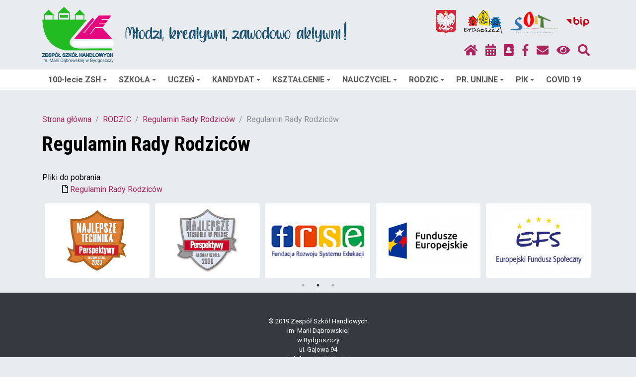

--- FILE ---
content_type: text/html; charset=UTF-8
request_url: https://zsh.bydgoszcz.pl/regulamin-rady-rodzicow-m1,210.html
body_size: 7355
content:
<!DOCTYPE html>
<html lang="pl-PL">
    <head>
        <meta http-equiv="X-UA-Compatible" content="IE=Edge" />
        <meta charset="utf-8" />
        <meta name="viewport" content="width=device-width, initial-scale=1, shrink-to-fit=no" />
        <meta http-equiv="Content-Security-Policy" content="script-src use.fontawesome.com 'self' 'unsafe-inline' 'nonce-8210fe77185927990dafc0f52f40883e7a5ad7d982ac85b8dbd5eee953a6da93'" />
                    <meta name="keywords" content="Regulamin, Rady, Rodziców" />
                            <meta name="description" content="" />
                        <base href="/">
        <title>Zespół Szkół Handlowych - Regulamin Rady Rodziców</title>
        
        <script type="application/ld+json">
        {
          "@context" : "https://schema.org",
          "@type" : "WebSite",
          "name" : "Zespół Szkół Handlowych",
          "url" : "https://zsh.bydgoszcz.pl"
        }
        </script>
        <meta property="og:type" content="website" />
        <meta property="og:site_name" content="Zespół Szkół Handlowych" />

                <link rel="stylesheet" href="vendor/baguetteBox/css/baguetteBox.min.css">

                <link href="vendor/smartmenus/sm-core-css.css" rel="stylesheet" type="text/css" />
        <link href="css/sm-opium.css" rel="stylesheet" type="text/css" />

                            <link rel="stylesheet" href="css/custom-css-bootstrap-magic-lightgray-magenta.css?1810051312" />
            <link rel="stylesheet" href="css/lightgray-menu.css?1806210951" />
    
        <link href="css/bootstrap-4-hover-navbar.css" rel="stylesheet" />

                                    <link href="css/styles.css?202410251002" rel="stylesheet" />
                <link href="css/opium.css?202505050816" rel="stylesheet" />

                
        <script src="vendor/jquery/jquery.min.js" nonce="8210fe77185927990dafc0f52f40883e7a5ad7d982ac85b8dbd5eee953a6da93"></script>

        <link href="vendor/slick/slick.css" rel="stylesheet" type="text/css" />
        <link href="vendor/slick/slick-theme.css" rel="stylesheet" type="text/css" />
        <script src="vendor/slick/slick.min.js" nonce="8210fe77185927990dafc0f52f40883e7a5ad7d982ac85b8dbd5eee953a6da93"></script>

                                    <link rel="alternate" type="application/rss+xml" title="Zespół Szkół Handlowych : Aktualności" href="https://zsh.bydgoszcz.pl/rss.xml">
                            <link rel="alternate" type="application/rss+xml" title="Zespół Szkół Handlowych : Ostatnio dodane w serwisie" href="https://zsh.bydgoszcz.pl/rsslatest.xml">
                    
            </head>
    <body>
        <!-- top name + nav -->
        <nav class="navbar" id="top-menu">
            <div class="container">
                <ul class="nav justify-content-start" >
                    <li class="nav-item">
                        <a class="navbar-brand" href="/">
                            <img src="//zsh.edu.bydgoszcz.pl/assets/zsh/pages/images/log_00000425_01_001m.png" alt="logo placówki" class="img-fluid" />
                        </a>
                    </li>
                </ul>
                <div class="flex-column" style="margin-left: auto; margin-right: 0;">
    <div style="text-align: right;">
                    </div>
    <div>
        <ul class="nav justify-content-end" >
            <li class="nav-item">
                <a class="nav-link" href="/">
                    <img src="img/godlo_x48.png" alt="godło Polski" title="Strona główna" class="img-fluid max-height-64" />
                </a>
            </li>
            <li class="nav-item">
                <a class="nav-link" href="http://www.bydgoszcz.pl" target="_blank">
                    <img src="img/bydgoszcz_x48.png" alt="logo Bydgoszczy" title="Oficjalny serwis Bydgoszczy" class="img-fluid max-height-64" />
                </a>
            </li>

                                        <li class="nav-item">
                    <a class="nav-link" href="http://otwarta.bydgoszcz.pl" target="_blank">
                        <img src="img/soit.png" alt="cztery kolorowe litery układające się w logo Projektu Szkoła Otwarta i Tolerancyjna" title="Projekt Szkoła Otwarta i Tolerancyjna" class="img-fluid max-height-64" />
                    </a>
                </li>
            
                            <li class="nav-item">
                    <a class="nav-link" href="https://bip.edu.bydgoszcz.pl/zsh"  target="_blank">
                        <img src="img/bip.png" alt="logo Biuletynu Informacji Publicznej" title="Biuletyn Informacji Publicznej" class="img-fluid max-height-64" />
                    </a>
                </li>
            
            <li class="nav-item">
                                            </li>
        </ul>
    </div>

    <ul class="nav justify-content-end">
        <li class="nav-item">
            <a class="nav-link" href="/" title="Strona główna">
                <i class="fas fa-home"></i>
            </a>
        </li>
                    <li class="nav-item">
                <a class="nav-link" href="http://zsh.bydgoszcz.pl/plan-lekcji-m1,60.html?start=plan" title="Plan lekcji"  target="_blank">
                    <i class="fa fa-calendar-alt"></i>
                </a>
            </li>
        
                    <li class="nav-item">
                <a class="nav-link" href="http://zsh.bydgoszcz.pl/plan-lekcji-m1,60.html?start=plan" title="e-dziennik"  target="_blank">
                    <i class="fa fa-address-book"></i>
                </a>
            </li>
        
                    <li class="nav-item">
                <a class="nav-link" href="https://www.facebook.com/zshfanpage" title="facebook"  target="_blank">
                    <i class="fab fa-facebook-f"></i>
                </a>
            </li>
                                            <li class="nav-item">
                <a class="nav-link" href="https://zsh.edu.bydgoszcz.pl/kontakt-m1,250.html" title="Kontakt">
                    <i class="fas fa-envelope"></i>
                </a>
            </li>
                <li class="nav-item">
            <a id="highcontrastswitch" class="nav-link" href="#" title="Zmień kontrast">
                <i class="fas fa-eye"></i>
            </a>
        </li>
        <li class="nav-item" title="Szukaj">
            <a class="nav-link" href="#" data-toggle="modal" data-target="#searchModal" title="Szukaj">
                <i class="fas fa-search"></i>
            </a>
        </li>
    </ul>

</div>
            </div>
        </nav>

        <!-- modal search -->
        <div class="modal fade" id="searchModal" tabindex="-1" role="dialog" aria-labelledby="main_search_btn" aria-hidden="true">
    <div class="modal-dialog modal-lg" role="document">
        <div class="modal-content">
            <div class="modal-body">
                <form class="input-group" id="frm_szukaj" action="/" method="post">
                    <input aria-labelledby="main_search_btn" class="form-control" name="szukaj" placeholder="Wpisz frazę..." autocomplete="off" autofocus="autofocus" type="text" value="">
                    <input name="co" value="2" type="hidden">
                    <div class="input-group-btn">
                        <button id="main_search_btn" class="btn btn-primary" type="submit">Szukaj</button>
                    </div>
                </form>
            </div>
        </div>
    </div>
</div>

        <!-- main navigation -->
        <div class="container-fluid bg-white">
    <div class="container">
        <nav>
            <input id="main-menu-state" type="checkbox" />
            <label class="main-menu-btn mt-2" for="main-menu-state">
                <span class="main-menu-btn-icon"></span> Pokaż / ukryj menu
            </label>		
            <ul id="main-menu" class="sm sm-opium" style="border-radius: 2px;">
                                                            <li>
                            <a href="100-lecie-zsh-m1,1150.html" aria-haspopup="true" aria-expanded="false">100-lecie ZSH</a>
                                                        <ul>
            <li><a href="patronat-m1,1210.html">Patronat</a></li>
                 <li><a href="sponsorzy-m1,1230.html">Sponsorzy</a></li>
                 <li><a href="list-intencyjny-m1,1220.html">List Intencyjny</a></li>
                 <li><a href="zaproszenie-m1,1190.html">Zaproszenie </a></li>
                 <li><a href="stowarzyszenie-m1,1160.html">Stowarzyszenie </a></li>
                 <li><a href="program-obchodow-100-lecia-zsh-m1,1170.html">Program Obchodów 100-lecia ZSH</a></li>
                 <li><a href="zgloszenie-uczestnictwa-m1,1180.html">Zgłoszenie uczestnictwa</a></li>
     </ul>
                        </li>
                                                                                <li>
                            <a href="aktualnosci-m1,30.html" aria-haspopup="true" aria-expanded="false">SZKOŁA</a>
                                                        <ul>
            <li><a href="duplikaty-m1,1270.html">Duplikaty</a></li>
                 <li><a href="dyrekcja-m1,1090.html">Dyrekcja</a></li>
                 <li><a href="plan-nadzoru-2024-2025-m1,960.html">Plan Nadzoru 2024/2025</a></li>
                 <li><a href="czas-trwania-zajec-lekcyjnych-m1,860.html">Czas trwania zajęć lekcyjnych</a></li>
                 <li><a href="godzina-dyspozycyjnosci-m1,1130.html">Godzina dyspozycyjności </a></li>
                 <li><a href="zarzadzenia-dyrekcji-m1,920.html">ZARZĄDZENIA DYREKCJI</a></li>
                 <li><a href="orlik-m1,1250.html">ORLIK</a></li>
                 <li><a href="aktualnosci-m1,30.html">Aktualności</a></li>
                 <li><a href="plan-lekcji-m1,60.html?start=plan">Plan lekcji</a></li>
                 <li><a href="https://uonetplus.vulcan.net.pl/bydgoszcz/">E-dziennik</a></li>
                 <li><a href="historia-zsh-m1,20.html">Historia ZSH</a></li>
                 <li><a href="plan-pracy-zsh-m1,40.html">Plan pracy ZSH</a></li>
                 <li><a href="fundusz-socjalny-m1,100.html">Fundusz Socjalny</a></li>
                 <li><a href="http://ksiega.e-gry.net/ksiega.php?set=wpis&ks=7318">Księga gości</a></li>
                 <li><a href="kontakt-m1,250.html">Kontakt</a></li>
                 <li><a href="rodo-m1,470.html">RODO</a></li>
                 <li><a href="biblioteka-m1,610.html">BIBLIOTEKA</a></li>
                 <li><a href="dzial-odziezowy-m1,620.html">DZIAŁ ODZIEŻOWY</a></li>
                 <li><a href="konkursy-m1,800.html">KONKURSY</a></li>
                 <li><a href="ewakuacja-m1,830.html">EWAKUACJA</a></li>
                 <li><a href="e-zamowienia-m1,1120.html">E-zamówienia</a></li>
     </ul>
                        </li>
                                                                                <li>
                            <a href="uczen-m1,480.html" aria-haspopup="true" aria-expanded="false">UCZEŃ</a>
                                                        <ul>
            <li>
          <a href="gazetka-szkolna-m1,1280.html" aria-haspopup="true" aria-expanded="false">GAZETKA SZKOLNA</a>
          <ul>
            <li><a href="czerwiec-m1,1290.html">CZERWIEC</a></li>
     </ul>
        </li>
                 <li><a href="telefony-zaufania-m1,1260.html">TELEFONY ZAUFANIA </a></li>
                 <li>
          <a href="praktyki-zawodowe-m1,1050.html" aria-haspopup="true" aria-expanded="false">PRAKTYKI ZAWODOWE</a>
          <ul>
            <li><a href="http://zsh.bydgoszcz.pl/praktyki-sprzedawca-w1,30,56183.html">SPRZEDAWCA</a></li>
     </ul>
        </li>
                 <li><a href="https://zsh.bydgoszcz.pl/podreczniki-na-rok-szkolny-2024-2025-w1,30,85292.html">Podręczniki 2025/2026</a></li>
                 <li><a href="egzaminy-zawodowe-m1,930.html">Egzaminy Zawodowe </a></li>
                 <li><a href="kalendarz-2025-2026-m1,880.html">Kalendarz 2025/2026</a></li>
                 <li><a href="matura-m1,690.html">Matura </a></li>
                 <li><a href="wymagania-edukacyjne-dla-technikum-m1,750.html">Wymagania edukacyjne dla technikum</a></li>
                 <li><a href="dokumenty-szkolne-m1,740.html">Dokumenty szkolne</a></li>
                 <li><a href="materialy-do-poczytania-m1,730.html">Materiały do poczytania </a></li>
                 <li><a href="samorzad-szkolny-m1,560.html">SAMORZĄD SZKOLNY</a></li>
                 <li><a href="psycholog-m1,1200.html">PSYCHOLOG</a></li>
                 <li>
          <a href="pedagog-m1,570.html" aria-haspopup="true" aria-expanded="false">PEDAGOG</a>
          <ul>
            <li><a href="informacje-m1,580.html">Informacje</a></li>
                 <li><a href="organizacja-zadan-pedagoga-m1,590.html">Organizacja zadań pedagoga</a></li>
                 <li><a href="zadania-pedagoga-m1,600.html">Zadania pedagoga</a></li>
     </ul>
        </li>
                 <li><a href="obiady-m1,890.html">OBIADY</a></li>
                 <li><a href="https://zsh.bydgoszcz.pl/asystent-miedzykulturowy-w-zsh-w1,30,89193.html">ASYSTENT MIĘDZYKULTUROWY</a></li>
     </ul>
                        </li>
                                                                                <li>
                            <a href="kandydat-m1,340.html" aria-haspopup="true" aria-expanded="false">KANDYDAT</a>
                                                        <ul>
            <li><a href="rekrutacja-2025-m1,1330.html">REKRUTACJA 2025</a></li>
                 <li><a href="drzwi-otwarte-m1,1240.html">DRZWI OTWARTE</a></li>
                 <li><a href="egzamin-8-klasisty-tu-warto-zajrzec-m1,1140.html">Egzamin 8 klasisty - tu warto zajrzeć </a></li>
                 <li><a href="informacje-o-rekrutacji-skladanie-wnioskow-m1,380.html">Informacje o rekrutacji/składanie wniosków</a></li>
                 <li><a href="oferta-na-rok-szkolny-2025-2026-m1,350.html">Oferta na rok szkolny 2025/2026</a></li>
                 <li><a href="logowanie-m1,850.html">LOGOWANIE</a></li>
                 <li><a href="rozszerzenia-przedmioty-punktowane-m1,810.html">Rozszerzenia/przedmioty punktowane</a></li>
                 <li><a href="dlaczego-zsh-m1,390.html">Dlaczego ZSH</a></li>
                 <li>
          <a href="filmy-m1,400.html" aria-haspopup="true" aria-expanded="false">Filmy</a>
          <ul>
            <li><a href="reklama-szkoly-m1,460.html">Reklama szkoły </a></li>
                 <li><a href="technik-reklamy-m1,410.html">Technik reklamy</a></li>
                 <li><a href="technik-przemyslu-mody-m1,420.html">Technik przemysłu mody</a></li>
                 <li><a href="technik-handlowiec-m1,430.html">Technik handlowiec</a></li>
                 <li><a href="technik-eksploatacji-portow-i-terminali-m1,440.html">Technik eksploatacji portów i terminali</a></li>
                 <li><a href="sprzedawca-m1,450.html">Sprzedawca</a></li>
     </ul>
        </li>
     </ul>
                        </li>
                                                                                <li>
                            <a href="ksztalcenie-m1,240.html" aria-haspopup="true" aria-expanded="false">KSZTAŁCENIE</a>
                                                        <ul>
            <li><a href="technik-reklamy-m1,270.html">TECHNIK REKLAMY </a></li>
                 <li><a href="technik-stylista-m1,980.html">Technik Stylista</a></li>
                 <li><a href="technik-przemyslu-mody-m1,260.html">Technik Przemysłu Mody</a></li>
                 <li><a href="technik-handlowiec-m1,290.html">Technik Handlowiec</a></li>
                 <li><a href="technik-eksploatacji-portow-i-terminali-m1,300.html">Technik Eksploatacji Portów i Terminali</a></li>
                 <li><a href="technik-realizacji-nagran-m1,310.html">Technik Realizacji Nagrań</a></li>
                 <li><a href="sprzedawca-m1,360.html">Sprzedawca</a></li>
                 <li><a href="krawiec-m1,370.html">Krawiec</a></li>
                 <li><a href="technik-lotniskowych-sluzb-operacyjnych-m1,1060.html">Technik lotniskowych służb operacyjnych</a></li>
     </ul>
                        </li>
                                                                                <li>
                            <a href="nauczyciel-m1,160.html" aria-haspopup="true" aria-expanded="false">NAUCZYCIEL</a>
                                                        <ul>
            <li><a href="https://www.parp.gov.pl/component/site/site/kursy-online">Bezpłatne kursy ON-LINE</a></li>
                 <li><a href="covid-19-m1,940.html">COVID 19</a></li>
                 <li><a href="dyzury-m1,790.html">DYŻURY</a></li>
                 <li><a href="obserwacja-m1,110.html">Obserwacja</a></li>
                 <li><a href="https://login.microsoftonline.com/common/oauth2/authorize?client_id=4345a7b9-9a63-4910-a426-35363201d503&response_mode=form_post&response_type=code+id_token&scope=openid+profile&state=OpenIdConnect.Au">Link do poczty i programów Office</a></li>
                 <li><a href="regulamin-pracy-zsh-m1,190.html">Regulamin pracy ZSH</a></li>
                 <li><a href="ryzyko-zawodowe-m1,1030.html">Ryzyko zawodowe</a></li>
     </ul>
                        </li>
                                                                                <li>
                            <a href="rodzic-m1,170.html" aria-haspopup="true" aria-expanded="false">RODZIC</a>
                                                        <ul>
            <li><a href="pomoc-dla-rodzicow-m1,1070.html">Pomoc dla rodziców </a></li>
                 <li><a href="informacje-m1,200.html">Informacje</a></li>
                 <li><a href="regulamin-rady-rodzicow-m1,210.html">Regulamin Rady Rodziców</a></li>
                 <li><a href="ubezpieczenie-m1,650.html">Ubezpieczenie</a></li>
     </ul>
                        </li>
                                                                                <li>
                            <a href="pr-unijne-m1,630.html" aria-haspopup="true" aria-expanded="false">PR. UNIJNE</a>
                                                        <ul>
            <li>
          <a href="https://zsh.bydgoszcz.pl/akcja-kwalifikacja-3-0-w1,30,103471.html" aria-haspopup="true" aria-expanded="false">AKCJA KWALIFIKACJA 3.0</a>
          <ul>
            <li><a href="nauczyciele-m1,1370.html">Nauczyciele</a></li>
     </ul>
        </li>
                 <li><a href="erasmus-2025-2026-m1,1350.html">ERASMUS+ 2025/2026</a></li>
                 <li>
          <a href="https://zsh.bydgoszcz.pl/erasmus--w1,30,88029.html" aria-haspopup="true" aria-expanded="false">ERASMUS+ 2024/2025</a>
          <ul>
            <li><a href="https://zsh.bydgoszcz.pl/erasmus-job-shadowing-w-irlandii-za-nami-w1,30,96508.html">Job shadowing Irlandia </a></li>
                 <li><a href="https://zsh.bydgoszcz.pl/erasmus-w-sewilli-pod-skrzydlami-lotnictwa-w1,30,93754.html">Job shadowing Sewilla</a></li>
     </ul>
        </li>
                 <li><a href="e-twinning-m1,1100.html">E-TWINNING</a></li>
                 <li><a href="http://zsh.bydgoszcz.pl/akcja-kwalifikacja-4-w1,30,48582.html">AKCJA KWALIFIKACJA 2.0</a></li>
                 <li><a href="akcja-kwafifikacja-2-0-staze-zawodowe-m1,840.html">AKCJA KWAFIFIKACJA 2.0 staże zawodowe</a></li>
     </ul>
                        </li>
                                                                                <li>
                            <a href="pik-m1,770.html" aria-haspopup="true" aria-expanded="false">PIK</a>
                                                        <ul>
            <li><a href="punkt-informacji-i-kariery-m1,780.html">Punkt Informacji i Kariery</a></li>
     </ul>
                        </li>
                                                                                <li><a href="https://zsh.bydgoszcz.pl/procedury-bezpieczenstwa-w-okresie-pandemii-covid-19-w1,30,30522.html">COVID 19</a></li>
                                                </ul>
        </nav>
    </div>
</div>


        <header class="d-print-none">
                    </header>

        <!-- page content -->
        <div class="container">
            <br />

                                        
            <div class="row">
                <!-- content Column -->
                                <div class="col-lg-12 col-xl-12">
                    <br />

                                                <nav aria-label="breadcrumb">
        <ol class="breadcrumb">
                                                <li class="breadcrumb-item"><a href="main.php">Strona główna</a></li>
                                                                <li class="breadcrumb-item"><a href="rodzic-m1,170.html">RODZIC</a></li>
                                                                <li class="breadcrumb-item"><a href="regulamin-rady-rodzicow-m1,210.html">Regulamin Rady Rodziców</a></li>
                                                                <li class="breadcrumb-item active" aria-current="page">Regulamin Rady Rodziców</li>
                                    </ol>
    </nav>
                                        <div class="main-content"><div class="row">
    <div class="col-12">
        <h1>Regulamin Rady Rodziców</h1>
    </div>
</div>
<div class="row">
    <div class="col-12">
        <div class="page">
                    </div>
    </div>
    </div>
    <div class="row">
        <div class="col-12">
            <br />
            Pliki do pobrania:
            <ul style="list-style-type: none;"> 
                                    <li>
                        <i class="far fa-file"></i> <a target="_blank" href="main.php?page=9926&amp;pnr=1&amp;down=1&amp;h=1">Regulamin Rady Rodziców</a>
                    </li>
                            </ul>
        </div>
    </div>


</div>
                </div>

                <!-- sidebar widgets column -->
                            </div>

                        <style>
    .g-height-150 {
        height: 150px;
    }
    .g-max-height-100x {
        max-height: 100%;
    }
    .g-max-height-130 {
        max-height: 130px;
    }
    .g-bg-white {
        background-color: #ffffff;
    }
    /* dodatkowy padding */
    /*
    .g-pa-30 {
        padding: 2.14286rem !important;
    }
    */
    .g-mx-5 {
        margin-left: 0.35714rem !important;
        margin-right: 0.35714rem !important;
    }
    .g-rounded-3 {
        border-radius: 3px !important;
    }
    /*
    .u-block-hover:hover .g-opacity-1--hover, .g-opacity-1--hover:hover {
        opacity: 1 !important;
    }
    */
</style>

<div id="inline-slider-665">
            <div class="u-block-hover g-height-150 g-bg-white g-pa-30 g-mx-5 g-rounded-3 d-flex align-items-center justify-content-center">
                            <img class="img-fluid mx-auto g-max-height-130" src="//zsh.edu.bydgoszcz.pl/assets/zsh/pages/images/img_00010097_01_015m.png" title="">
                    </div>
            <div class="u-block-hover g-height-150 g-bg-white g-pa-30 g-mx-5 g-rounded-3 d-flex align-items-center justify-content-center">
                            <img class="img-fluid mx-auto g-max-height-130" src="//zsh.edu.bydgoszcz.pl/assets/zsh/pages/images/img_00010097_01_014m.jpg" title="">
                    </div>
            <div class="u-block-hover g-height-150 g-bg-white g-pa-30 g-mx-5 g-rounded-3 d-flex align-items-center justify-content-center">
                            <img class="img-fluid mx-auto g-max-height-130" src="//zsh.edu.bydgoszcz.pl/assets/zsh/pages/images/img_00010097_01_013m.png" title="">
                    </div>
            <div class="u-block-hover g-height-150 g-bg-white g-pa-30 g-mx-5 g-rounded-3 d-flex align-items-center justify-content-center">
                            <img class="img-fluid mx-auto g-max-height-130" src="//zsh.edu.bydgoszcz.pl/assets/zsh/pages/images/img_00010097_01_012m.jpg" title="">
                    </div>
            <div class="u-block-hover g-height-150 g-bg-white g-pa-30 g-mx-5 g-rounded-3 d-flex align-items-center justify-content-center">
                            <img class="img-fluid mx-auto g-max-height-130" src="//zsh.edu.bydgoszcz.pl/assets/zsh/pages/images/img_00010097_01_006m.jpg" title="">
                    </div>
            <div class="u-block-hover g-height-150 g-bg-white g-pa-30 g-mx-5 g-rounded-3 d-flex align-items-center justify-content-center">
                            <a href="https://2023.technika.perspektywy.pl/2023/rankings/ranking-kujawsko-pomorski" target="_blank">
                    <img class="img-fluid mx-auto g-max-height-130" src="//zsh.edu.bydgoszcz.pl/assets/zsh/pages/images/img_00010097_01_011m.jpg" title="">
                </a>
                    </div>
            <div class="u-block-hover g-height-150 g-bg-white g-pa-30 g-mx-5 g-rounded-3 d-flex align-items-center justify-content-center">
                            <img class="img-fluid mx-auto g-max-height-130" src="//zsh.edu.bydgoszcz.pl/assets/zsh/pages/images/img_00010097_01_001m.jpg" title="">
                    </div>
            <div class="u-block-hover g-height-150 g-bg-white g-pa-30 g-mx-5 g-rounded-3 d-flex align-items-center justify-content-center">
                            <a href="https://www.frse.org.pl/" target="_blank">
                    <img class="img-fluid mx-auto g-max-height-130" src="//zsh.edu.bydgoszcz.pl/assets/zsh/pages/images/img_00010097_01_002m.jpg" title="">
                </a>
                    </div>
            <div class="u-block-hover g-height-150 g-bg-white g-pa-30 g-mx-5 g-rounded-3 d-flex align-items-center justify-content-center">
                            <img class="img-fluid mx-auto g-max-height-130" src="//zsh.edu.bydgoszcz.pl/assets/zsh/pages/images/img_00010097_01_004m.jpg" title="">
                    </div>
            <div class="u-block-hover g-height-150 g-bg-white g-pa-30 g-mx-5 g-rounded-3 d-flex align-items-center justify-content-center">
                            <img class="img-fluid mx-auto g-max-height-130" src="//zsh.edu.bydgoszcz.pl/assets/zsh/pages/images/img_00010097_01_005m.jpg" title="">
                    </div>
            <div class="u-block-hover g-height-150 g-bg-white g-pa-30 g-mx-5 g-rounded-3 d-flex align-items-center justify-content-center">
                            <a href="https://kuratorium.bydgoszcz.uw.gov.pl/" target="_blank">
                    <img class="img-fluid mx-auto g-max-height-130" src="//zsh.edu.bydgoszcz.pl/assets/zsh/pages/images/img_00010097_01_007m.jpg" title="">
                </a>
                    </div>
            <div class="u-block-hover g-height-150 g-bg-white g-pa-30 g-mx-5 g-rounded-3 d-flex align-items-center justify-content-center">
                            <a href="https://www.ore.edu.pl/" target="_blank">
                    <img class="img-fluid mx-auto g-max-height-130" src="//zsh.edu.bydgoszcz.pl/assets/zsh/pages/images/img_00010097_01_008m.jpg" title="">
                </a>
                    </div>
            <div class="u-block-hover g-height-150 g-bg-white g-pa-30 g-mx-5 g-rounded-3 d-flex align-items-center justify-content-center">
                            <a href="http://reformaedukacji.men.gov.pl/" target="_blank">
                    <img class="img-fluid mx-auto g-max-height-130" src="//zsh.edu.bydgoszcz.pl/assets/zsh/pages/images/img_00010097_01_009m.jpg" title="">
                </a>
                    </div>
            <div class="u-block-hover g-height-150 g-bg-white g-pa-30 g-mx-5 g-rounded-3 d-flex align-items-center justify-content-center">
                            <a href="https://www.gov.pl/web/edukacja" target="_blank">
                    <img class="img-fluid mx-auto g-max-height-130" src="//zsh.edu.bydgoszcz.pl/assets/zsh/pages/images/img_00010097_01_010m.gif" title="">
                </a>
                    </div>
            <div class="u-block-hover g-height-150 g-bg-white g-pa-30 g-mx-5 g-rounded-3 d-flex align-items-center justify-content-center">
                            <a href="http://www.oke.gda.pl/" target="_blank">
                    <img class="img-fluid mx-auto g-max-height-130" src="//zsh.edu.bydgoszcz.pl/assets/zsh/pages/images/img_00010097_01_003m.jpg" title="">
                </a>
                    </div>
    </div>

<script nonce="8210fe77185927990dafc0f52f40883e7a5ad7d982ac85b8dbd5eee953a6da93">
    $(document).ready(function () {
        $("#inline-slider-665").slick({
            autoplay: true,
            autoplaySpeed: 3000,
            cssEase: 'ease',
            easing: 'linear',
            fade: false,
            infinite: true,
            initialSlide: 0,
            slidesToShow: 5,
            slidesToScroll: 5,
            centerMode: false,
            variableWidth: false,
            pauseOnHover: true,
            rows: 1,
            vertical: false,
            verticalSwiping: false,
            rtl: false,
            centerPadding: 0,
            focusOnSelect: false,
            lazyLoad: false,
            //asNavFor: target ? target : false,
            prevArrow: false,
            nextArrow: false,
            dots: true,
            dotsClass: 'slick-dots',
            adaptiveHeight: false,
            responsive: [
                {
                    breakpoint: 992,
                    settings: {
                        slidesToShow: 3,
                        slidesToScroll: 3,
                    }
                },
                {
                    breakpoint: 768,
                    settings: {
                        slidesToShow: 2,
                        slidesToScroll: 2,
                    }
                },
            ],
        });
    });
</script>

                    </div>
        <div class="container-fluid bg-dark">
            <div class="container" style="position: relative;">
                <div>
                    <footer class="py-5" id="footer">
                        <div class="m-0 text-center text-white">
                            <p style="text-align: center;">&copy; 2019 Zesp&oacute;ł Szk&oacute;ł Handlowych</p>
<p style="text-align: center;">im. Marii Dąbrowskiej</p>
<p style="text-align: center;">w Bydgoszczy</p>
<p style="text-align: center;">ul. Gajowa 94</p>
<p style="text-align: center;">telefon: 52 375-85-40</p>
<p style="text-align: center;">e-mail:&nbsp;<a href="mailto:zsh@edu.bydgoszcz.pl">zsh@edu.bydgoszcz.pl</a></p>                        </div>
                    </footer>
                    <div class="row">
                        <div class="col-md-6 mb-2" style="font-size: 0.85em; color: #ddd;">
                            <i class="fas fa-universal-access" style="font-size: 1.2em;" aria-hidden="true"></i> <a href="/?start=deklaracja_dostepnosci" style="color: #ddd;">Deklaracja dostępności</a>
                        </div>
                        <div class="col-md-6 mb-2 text-right" style="font-size: 0.85em; color: #ddd;">
                                                            <span id="rssinfo" style="cursor: default; color: #ddd;" data-toggle="tooltip" title="Strona obsługuje kanały RSS: Aktualności, Ostatnio dodane w serwisie"><i class="text-muted fas fa-rss" style="font-size: 1.2em;"></i> RSS</span>
                                                    </div>
                    </div>
                </div>
            </div>
        </div>

        <script src="js/popper.min.js" nonce="8210fe77185927990dafc0f52f40883e7a5ad7d982ac85b8dbd5eee953a6da93"></script>
        <script src="vendor/bootstrap/js/bootstrap.bundle.min.js" nonce="8210fe77185927990dafc0f52f40883e7a5ad7d982ac85b8dbd5eee953a6da93"></script>
        <script src="js/bootstrap-4-hover-navbar.js" nonce="8210fe77185927990dafc0f52f40883e7a5ad7d982ac85b8dbd5eee953a6da93"></script>

                    <script defer src="https://use.fontawesome.com/releases/v5.0.10/js/all.js" nonce="8210fe77185927990dafc0f52f40883e7a5ad7d982ac85b8dbd5eee953a6da93" integrity="sha384-slN8GvtUJGnv6ca26v8EzVaR9DC58QEwsIk9q1QXdCU8Yu8ck/tL/5szYlBbqmS+" crossorigin="anonymous"></script>
        
        
        <script nonce="8210fe77185927990dafc0f52f40883e7a5ad7d982ac85b8dbd5eee953a6da93">
            var cookiesShow = "0";
            var cookiesUrl = "";
        </script>
                <script src="js/scripts.js" nonce="8210fe77185927990dafc0f52f40883e7a5ad7d982ac85b8dbd5eee953a6da93"></script>

                <script src="vendor/baguetteBox/js/baguetteBox.min.js" async nonce="8210fe77185927990dafc0f52f40883e7a5ad7d982ac85b8dbd5eee953a6da93"></script>
        <script src="vendor/baguetteBox/js/highlight.min.js" async nonce="8210fe77185927990dafc0f52f40883e7a5ad7d982ac85b8dbd5eee953a6da93"></script>
        <!--[if lt IE 9]>
        <script nonce="8210fe77185927990dafc0f52f40883e7a5ad7d982ac85b8dbd5eee953a6da93">
        var oldIE = true;
        </script>
        <![endif]-->
        <script nonce="8210fe77185927990dafc0f52f40883e7a5ad7d982ac85b8dbd5eee953a6da93">
            window.onload = function () {
                baguetteBox.run('.baguettebox');

                if (typeof oldIE === 'undefined' && Object.keys) {
                    hljs.initHighlighting();
                }

                $('[data-toggle="tooltip"]').tooltip();
                if ($('#rssinfo').length) {
                    $('#rssinfo').click(function (e) {
                        e.preventDefault();
                    });
                }
            };

            var totalItems = $('.carousel-item').length;
            var currentIndex = $('.carousel .active').index() + 1;
            $('#carousel-index').html('' + currentIndex + '/' + totalItems + '');


            $('#carousel-thumb').on('slid.bs.carousel', function () {
                currentIndex = $('.carousel .active').index() + 1;
                $('#carousel-index').html('' + currentIndex + '/' + totalItems + '');
            });
        </script>

        <script src="vendor/smartmenus/jquery.smartmenus.js" nonce="8210fe77185927990dafc0f52f40883e7a5ad7d982ac85b8dbd5eee953a6da93"></script>
        <script nonce="8210fe77185927990dafc0f52f40883e7a5ad7d982ac85b8dbd5eee953a6da93">
            $(function () {
                $('#main-menu').smartmenus({
                    collapsibleBehavior: 'link',
                    showTimeout: 50,
                });

                $(document).on('shown.bs.modal', function (e) {
                    $('input:visible:enabled:first', e.target).focus();
                });
            });
        </script>

    </body>
</html>


--- FILE ---
content_type: text/css
request_url: https://zsh.bydgoszcz.pl/css/opium.css?202505050816
body_size: 1362
content:
.main-content .page p {
    text-align: justify;
    text-justify: inter-word;
}

.main-content .page p {
    margin-bottom: 0.1rem;
}

.szukaj_highlight {
    background-color: #ffc107;
    font-family: inherit; /* musi być */
}

/* przeniesione ze styles.css - begin */
.carousel-item{
    height:65vh;
    min-height:300px;
    background:no-repeat center center scroll;
    -webkit-background-size:cover;
    -moz-background-size:cover;
    -o-background-size:cover;
    background-size:cover;
}
.carousel-item{
    text-shadow:1px 1px 2px rgba(0,0,0,0.75);
}
.carousel-caption-title {
    font-size:64pt;
}
.carousel-item * {
    color:#ffffff;
}

@media (max-width: 992px) {
  .carousel-caption-title {
    font-size: 40px !important;
  }
  .carousel-item p {
      font-size: 22px !important;
  }
}

/* do 576px xtra-small) */
@media (max-width: 576px) {
  .carousel-caption-title {
    font-size: 30px !important;
  }
  .carousel-item p {
      font-size: 18px !important;
  }
}

/* do 768px small */
@media (max-width: 768px) {
  .carousel-item {
      /* na wąskich ekranach carousel jest niższy */
      height:40vh;
  }
}
/* przeniesione ze styles.css - end */

/* lepiej widoczne strzałki w boostrap carousel - dla zdjęć "pionowych" z białymi paskami po bokach */
.carousel-control-prev-icon,
.carousel-control-next-icon {
    height: 35px;
    width: 35px;
    background-size: 70%;
    background-color: rgba(100,100,100,.2);
    border-radius: 8px;
}

.carousel-caption-title {
    display: inline;
    background-color: rgba(0, 0, 0, 0.3);
    padding-left: 16px;
    padding-right: 16px;
    line-height: 121.9%;
    font-size: 60pt;
}

.carousel-item a:hover {
    color: #ffffff;
}

.carousel-caption a:hover {
    font-weight: bold;
    font-size: 60pt;
    line-height: 121.9%;
}

.carousel-caption-desc {
    display: inline;
    font-size: 1.5rem;
    padding: 4px 16px;
    background-color: rgba(0, 0, 0, 0.3);
}





/*gallery slider additional styles*/
.baguettebox .carousel-item, .baguettebox #carousel-thumb {height:auto !important;width:auto !important;min-height: auto !important;}
.baguettebox #carousel-thumb:not(.float-right){margin: 0 2% 2% 0;}
.baguettebox #carousel-thumb:not(.float-left){margin: 0 0 2% 2%;}
.baguettebox .carousel-control-prev{left:20%;}
.baguettebox .carousel-control-next{right:20%;}
.baguettebox .carousel-control-next, .baguettebox .carousel-control-prev{top:110%;-webkit-filter:grayscale(100%) brightness(500%) brightness(10%);filter:grayscale(100%) brightness(500%) brightness(10%); }
.baguettebox #carousel-index{top: 10px;position: absolute;left: 45%;bottom: 0%;}
.relative{position:relative;}
#carousel-thumb, #carousel-thumb .carousel-inner, #carousel-thumb img, #carousel-thumb .carousel-item{width: 100%;height: auto;}
.slider-indicators{position: absolute !important;height:auto;}
.article-slider .slider-indicators {position: relative !important;margin-top:2%;}
.slider-indicators li{min-width:60px;width: 10%;height: auto;}
.slider-indicators li:before,.slider-indicators li:after{content: '';display: none;}
.slider-indicators .active img{opacity: 0.7 !important;}
.calendar-border-top:not(:first-child){padding-top: 1rem;margin-top: 1rem;margin-bottom: 1rem;border-top: 1px solid rgba(0, 0, 0, 0.1);}

#footer p {
    margin-bottom: 0px;
    color: inherit;
}

.max-height-64 {
    max-height: 64px;
}

.alert {
    margin-bottom: 0px;
}

/* komunikat o ciasteczkach na stronie z planem */
#plan-cookie-bar {
    box-sizing: border-box;
    max-height: 0;
    opacity: 0;
    z-index: 99999;
    overflow: hidden;
    color: #2b2b2b;
    position: fixed;
    left: 0;
    bottom: 0;
    width: 100%;
    background-color: #ffffff;
    border-top: 1px solid #bbbbbb;
}

#plan-cookie-bar .inner {
    width: 80%;
    font-size: 0.9em;
    padding: 8px;
}

#plan-cookie-bar[class=show] {
    opacity: 1;
    max-height: 999px;
    min-height: 30px;
}
